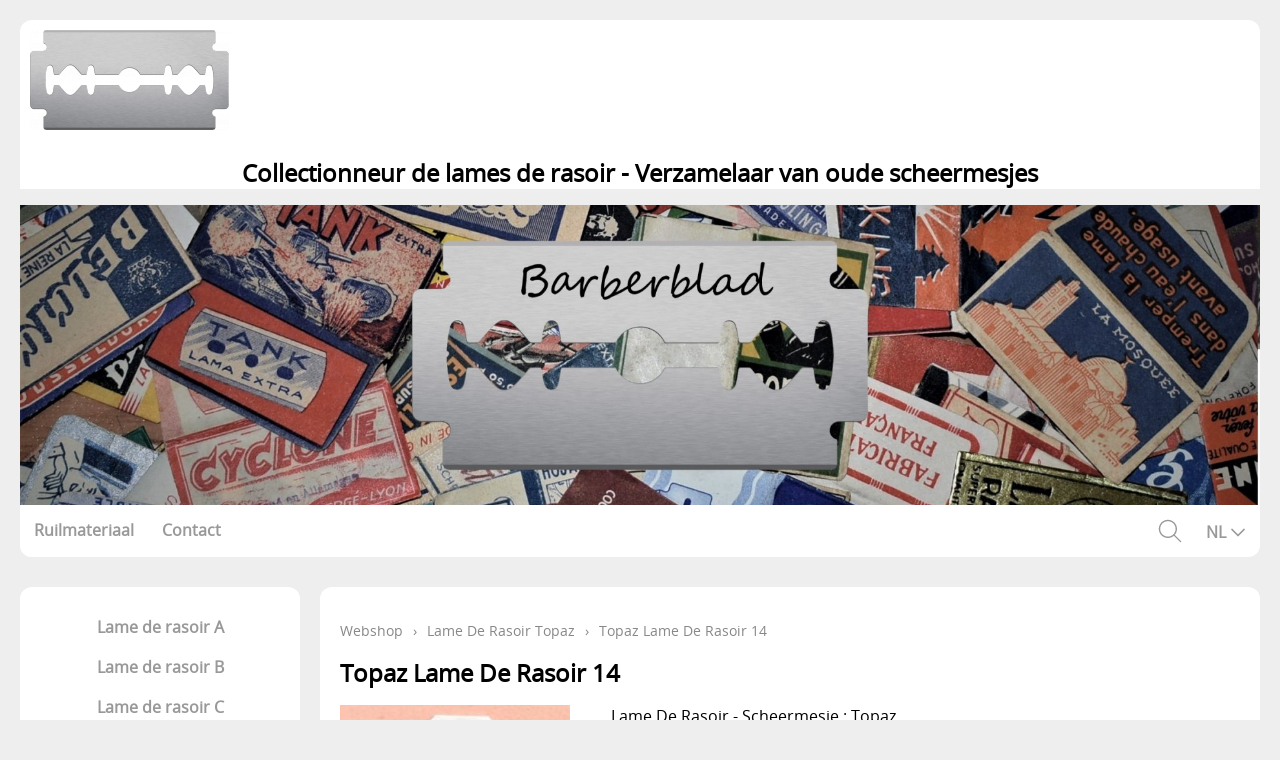

--- FILE ---
content_type: text/html; charset=UTF-8
request_url: https://collector-items.com/lame-de-rasoir-topaz/topaz-lame-de-rasoir-14
body_size: 2674
content:
<!DOCTYPE html><html lang="nl"><head><meta charset="utf-8"><title>Topaz Lame De Rasoir 14 - collector-items</title><meta name="description" content="topaz-blade-14 Topaz Lame De Rasoir 14 - Lame De Rasoir - Scheermesje : Topaz&nbsp; - collector-items"><meta name="generator" content="EasyWebshop"><meta name="viewport" content="width=device-width, initial-scale=1"><meta name="st" content="c4efcadf2f71fcffcb95c610e6200c76"><meta name="google-site-verification" content="bpDrYBYHZlsj_bmfqlQgi-IQQO_3Y5ozymF0lMjgzog" /><script>var shop_path = '/'</script><script src="/scripts/s.js?v=2"></script><link rel="stylesheet" href="/shops/fashion/design/1003/d.css?v=84"><link rel="icon" href="/favicon.ico" type="image/x-icon"><script src="/scripts/slideshow.js?v=2"></script><script>var photo_url = '/shops/shop45793/';photos=[];photos[0]=new Image();photos[0].src='/shops/shop45793/topaz-blade-14-topaz-lame-de-rasoir-14.jpg';photos[1]=new Image();photos[1].src='/shops/shop45793/topaz-blade-14-topaz-lame-de-rasoir-14-2.jpg';</script><meta property="og:title" content="Topaz Lame De Rasoir 14"><meta property="og:type" content="product"><meta property="og:url" content="https://collector-items.com/lame-de-rasoir-topaz/topaz-lame-de-rasoir-14"><meta property="og:image" content="https://collector-items.com/shops/shop45793/topaz-blade-14-topaz-lame-de-rasoir-14.jpg"><script type="application/ld+json">
{
  "@context": "http://schema.org",
  "@type": "Product",
  "offers": {
    "@type": "Offer",
    "availability":"https://schema.org/InStock",
    "price": "",
    "priceCurrency": "EUR"
  },
  "name": "topaz-blade-14 Topaz Lame De Rasoir 14",
  "description": "Lame De Rasoir - Scheermesje : Topaz&nbsp;Zie alle scheermesjes&nbsp;&nbsp;Voir toutes les lames de rasoir",
  "category": "Lame De Rasoir Topaz",
  "url": "https://collector-items.com/lame-de-rasoir-topaz/topaz-lame-de-rasoir-14",
  "sku": "topaz-blade-14",
  "image": "https://collector-items.com/shops/shop45793/topaz-blade-14-topaz-lame-de-rasoir-14.jpg"
}
</script></head><body><div id="cont1"><header id="header1"><div id="logo"><a href="/" onclick="return al(this)"><img src="/shops/shop45793/logo-v2.png" alt="collector-items"></a></div><header id="headercontent"><h1 style="text-align: center;">Collectionneur de lames de rasoir - Verzamelaar van oude scheermesjes</h1></header></header><header id="header2"><div id="slideshow"><div class="webshop_slideshow fadein" id="webshop_slideshow1"><div class="webshop_slide" id="webshop_slide1_0" onclick="return showSlidePhoto(1,0)"></div><div class="webshop_slide" id="webshop_slide1_1" onclick="return showSlidePhoto(1,1)"></div><div class="webshop_slide" id="webshop_slide1_2" onclick="return showSlidePhoto(1,2)"></div><div class="webshop_slide" id="webshop_slide1_3" onclick="return showSlidePhoto(1,3)"></div><div class="webshop_slide" id="webshop_slide1_4" onclick="return showSlidePhoto(1,4)"></div><div class="webshop_slide" id="webshop_slide1_5" onclick="return showSlidePhoto(1,5)"></div><div class="webshop_slide" id="webshop_slide1_6" onclick="return showSlidePhoto(1,6)"></div><div class="webshop_slide" id="webshop_slide1_7" onclick="return showSlidePhoto(1,7)"></div><div class="webshop_slide" id="webshop_slide1_8" onclick="return showSlidePhoto(1,8)"></div><div class="webshop_slide" id="webshop_slide1_9" onclick="return showSlidePhoto(1,9)"></div></div><style>#webshop_slideshow1 { height: 300px; }#webshop_slideshow1 .webshop_slide div { align-self: flex-end; width: 100%; margin-bottom: 5px; text-align: left; }</style><script>images[1] = [];images[1][0] = '/shops/shop45793/slideshow/197203.jpg';images[1][1] = '/shops/shop45793/slideshow/197205.jpg';images[1][2] = '/shops/shop45793/slideshow/197207.jpg';images[1][3] = '/shops/shop45793/slideshow/197209.jpg';images[1][4] = '/shops/shop45793/slideshow/197211.jpg';images[1][5] = '/shops/shop45793/slideshow/197213.jpg';images[1][6] = '/shops/shop45793/slideshow/197215.jpg';images[1][7] = '/shops/shop45793/slideshow/197217.jpg';images[1][8] = '/shops/shop45793/slideshow/197219.jpg';images[1][9] = '/shops/shop45793/slideshow/197221.jpg';document.addEventListener("DOMContentLoaded", function() { startSlideshow(1, 4000); });</script></div></header><header id="header3"><div id="mnav"><a href="#" onclick="return mNav()"><svg><use xlink:href="/img/sprite.svg#bars"></use></svg></a></div><nav><ul><li><a href="/info" onclick="return al(this)">Ruilmateriaal</a></li><li><a href="/contact" onclick="return al(this)">Contact</a></li></ul></nav><div id="search"><a href="/search" onclick="return searchSlide(this)"><svg><title>Zoeken</title><use xlink:href="/img/sprite.svg#search"></use></svg></a></div><div id="lang"><a href="/lang" onclick="langSlide('');return false"><span>NL</span><svg class="caret"><use xlink:href="/img/sprite.svg#down"></use></svg></a></div></header><div id="cont2"><div id="cont3"><div id="cat"><ul class="cat"><li><a href="/lame-de-rasoir-a" onclick="return al(this)">Lame de rasoir A</a></li><li><a href="/lame-de-rasoir-b" onclick="return al(this)">Lame de rasoir B</a></li><li><a href="/lame-de-rasoir-c" onclick="return al(this)">Lame de rasoir C</a></li><li><a href="/lame-de-rasoir-d" onclick="return al(this)">Lame de rasoir D</a></li><li><a href="/lame-de-rasoir-e" onclick="return al(this)">Lame de rasoir E</a></li><li><a href="/lame-de-rasoir-f" onclick="return al(this)">Lame de rasoir F</a></li><li><a href="/lame-de-rasoir-g" onclick="return al(this)">Lame de rasoir G</a></li><li><a href="/lame-de-rasoir-h" onclick="return al(this)">Lame de rasoir H</a></li><li><a href="/lame-de-rasoir-i" onclick="return al(this)">Lame de rasoir I</a></li><li><a href="/lame-de-rasoir-j" onclick="return al(this)">Lame de rasoir J</a></li><li><a href="/lame-de-rasoir-k" onclick="return al(this)">Lame de rasoir K</a></li><li><a href="/lame-de-rasoir-l" onclick="return al(this)">Lame de rasoir L</a></li><li><a href="/lame-de-rasoir-m" onclick="return al(this)">Lame de rasoir M</a></li><li><a href="/lame-de-rasoir-n" onclick="return al(this)">Lame de rasoir N</a></li><li><a href="/lame-de-rasoir-o" onclick="return al(this)">Lame de rasoir O</a></li><li><a href="/lame-de-rasoir-p" onclick="return al(this)">Lame de rasoir P</a></li><li><a href="/lame-de-rasoir-q" onclick="return al(this)">Lame de rasoir Q</a></li><li><a href="/lame-de-rasoir-r" onclick="return al(this)">Lame de rasoir R</a></li><li><a href="/lame-de-rasoir-s" onclick="return al(this)">Lame de rasoir S</a></li><li><a href="/lame-de-rasoir-t" onclick="return al(this)">Lame de rasoir T</a></li><li><a href="/lame-de-rasoir-u" onclick="return al(this)">Lame de rasoir U</a></li><li><a href="/lame-de-rasoir-v" onclick="return al(this)">Lame de rasoir V</a></li><li><a href="/lame-de-rasoir-w" onclick="return al(this)">Lame de rasoir W</a></li><li><a href="/lame-de-rasoir-x" onclick="return al(this)">Lame de rasoir X</a></li><li><a href="/lame-de-rasoir-y" onclick="return al(this)">Lame de rasoir Y</a></li><li><a href="/lame-de-rasoir-z" onclick="return al(this)">Lame de rasoir Z</a></li><li><a href="/lame-de-rasoir-chine-china" onclick="return al(this)">Lame De Rasoir Chine-China</a></li><li><a href="/lame-de-rasoir-gillette" onclick="return al(this)">Lame de rasoir Gillette</a></li><li><a href="/lame-de-rasoir-rotbart" onclick="return al(this)">Lame de rasoir Rotbart</a></li><li><a href="/lame-de-rasoir-russie" onclick="return al(this)">Lame De Rasoir Russie</a></li><li><a href="/lame-de-rasoir-usa" onclick="return al(this)">Lame De Rasoir USA</a></li><li><a href="/lame-de-rasoir-topaz" onclick="return al(this)">Lame De Rasoir Topaz</a></li><li><a href="/reclame-publicité" onclick="return al(this)">Reclame - Publicité</a></li></ul></div></div><main><p class="webshop_breadcrumb"><a href="/webshop" onclick="return al(this)">Webshop</a> &rsaquo; <a href="/lame-de-rasoir-topaz" onclick="return al(this)">Lame De Rasoir Topaz</a> &rsaquo; <span>Topaz Lame De Rasoir 14</span><h1>Topaz Lame De Rasoir 14</h1><div class="webshop_detail"><div class="webshop_detail_left"><div class="webshop_detail_photos"><a href="/shops/shop45793/topaz-blade-14-topaz-lame-de-rasoir-14.jpg" onclick="return showPhoto(0)"><div><img src="/shops/shop45793/thumbs/topaz-blade-14-topaz-lame-de-rasoir-14.jpg" alt="topaz-blade-14 Topaz Lame De Rasoir 14"></div></a><br><a href="/shops/shop45793/topaz-blade-14-topaz-lame-de-rasoir-14-2.jpg" onclick="showPhoto(1);return false"><img src="/shops/shop45793/thumbs/topaz-blade-14-topaz-lame-de-rasoir-14-2.jpg" alt="topaz-blade-14 Topaz Lame De Rasoir 14"></a></div></div><div class="webshop_detail_right">Lame De Rasoir - Scheermesje : Topaz&nbsp;<div><br /></div><div><br /></div><div><br /></div><div><a href="https://www.collector-items.com/lame-de-rasoir" class="webshop_stylebutton">Zie alle scheermesjes</a>&nbsp;&nbsp;<a href="https://www.collector-items.com/lame-de-rasoir" class="webshop_stylebutton">Voir toutes les lames de rasoir</a></div></div></div><div class="webshop_detail_bottom"><p class="webshop_price"><span class="shoppingcart_price"><strong></strong></span></p><form action="/cart" method="post" id="webshop_detailform" onsubmit="return addToCart(this)"><input type="hidden" name="id" value="13537442"><input type="hidden" name="color" value=""><p class="webshop_status_ok" data-status="Beschikbaar">Beschikbaar</p><div class="webshop_addtocart"><div id="addtocart_result"></div></div></form></div></main></div><footer id="footer1"><div id="footnav"><ul><li><a href="/" onclick="return al(this)">Home</a></li></ul></div><footer id="footercontent"><div style="text-align: left;"><span style="font-size: 1em;">© www.collector-items.com</span></div></footer><div id="terms"><a href="/privacy" onclick="return al(this)">Privacyverklaring</a></div></footer></div><div style="position:absolute;left:0;width:100%;font-size:10pt;background:#fff;padding:10px 0;text-align:center"><a href="https://easywebshop.be?f=shop45793" target="_blank" style="color:#333;text-decoration:none">Powered by <strong style="color:#f60">Easy</strong><strong style="color:#444">Webshop</strong></a></div></body></html>